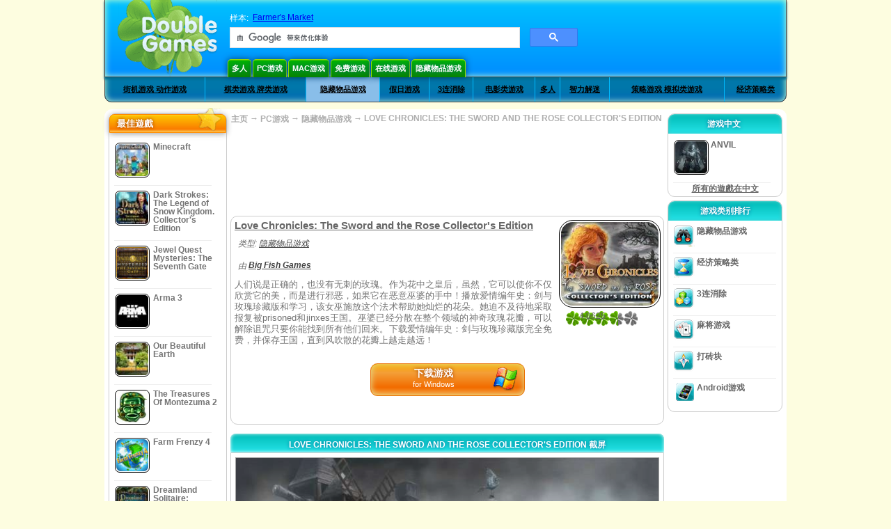

--- FILE ---
content_type: text/html
request_url: https://www.doublegames.cn/love-chronicles-sword-and-rose-collectors.html
body_size: 12412
content:
    











						
	<!DOCTYPE html PUBLIC "-//W3C//DTD XHTML 1.0 Transitional//EN" "http://www.w3.org/TR/xhtml1/DTD/xhtml1-transitional.dtd">
<html xmlns="http://www.w3.org/1999/xhtml">
	<head>
<script>var _google_an_acct = 'G-DEDST9JBWW';</script>
<!-- Google tag (gtag.js) -->
<script async src="https://www.googletagmanager.com/gtag/js?id=G-DEDST9JBWW"></script>

<script>
window.dataLayer = window.dataLayer || [];
function gtag(){dataLayer.push(arguments);}
gtag('js', new Date());
gtag('config', _google_an_acct);
</script>

		<meta name="viewport" content="width=device-width, initial-scale=1.0" />
													<title>Love Chronicles: The Sword and the Rose Collector's Edition Game Download for PC</title>
				<link href="/css/new-design.css" rel="stylesheet" type="text/css" />
		<link rel="shortcut icon" type="image/x-icon" href="/favicon.ico" />
		<meta http-equiv="Content-language" content="en" />
		<meta http-equiv="PICS-Label" content='(PICS-1.1 "http://www.weburbia.com/safe/ratings.htm" LR (s 0))' />
		<link rel="icon" type="image/x-icon" href="/favicon.ico" />
		<meta http-equiv="Content-Type" content="text/html; charset=utf-8" />
		<meta http-equiv="Cache-Control" content="public, max-age=3600" />
		<meta name="description" content="Greet Love Chronicles: The Sword and the Rose Collector's Edition, a 隐藏物品游戏 game originated by Big Fish Games. 人们说是正确的，也没有无刺的玫瑰。作为花中之皇后，虽然，它可以使你不仅欣赏它的美，而是..."/>
		<meta name="keywords" content="Love Chronicles: The Sword and the Rose Collector's Edition, Computer Games, Download Free Games, PC游戏, 隐藏物品游戏,Love Chronicles: The Sword and the Rose Collector's Edition Game, Free Games, Download Love Chronicles: The Sword and the Rose Collector's Edition, Love Chronicles: The Sword and the Rose Collector's Edition 提供 PC, Free Game, video, multimedia" />
		<meta name="robots" content="noodp,noydir" />
		<meta name="y_key" content="78e0f3737c3c9c40" />
		<meta http-equiv="X-UA-Compatible" content="IE=10" />
		<meta name="msvalidate.01" content="BAF447E419696A004A15507CF76BE13D" />
		<meta name="application-name" content="DoubleGames.com" />
		<meta name="msapplication-navbutton-color" content="#3480C0" />
		<meta name="msapplication-tooltip" content="Play at DoubleGames" />
		<meta name="msapplication-task" content="name=新游戏; action-uri=//www.doublegames.cn/new-games.html?utm_source=ie9&amp;utm_medium=web&amp;utm_campaign=pinned-ie9; icon-uri=//www.doublegames.cn/images/ieicons/new_games.ico" />
		<meta name="msapplication-task" content="name=在线游戏; action-uri=/games/online.html?utm_source=ie9&amp;utm_medium=web&amp;utm_campaign=pinned-ie9; icon-uri=//www.doublegames.cn/images/ieicons/online_games.ico" />
		<meta name="msapplication-task" content="name=PC游戏; action-uri=//www.doublegames.cn/games/share.html?utm_source=ie9&amp;utm_medium=web&amp;utm_campaign=pinned-ie9; icon-uri=//www.doublegames.cn/images/ieicons/pc-games.ico" />
		<meta name="msapplication-task" content="name=折扣遊戲; action-uri=//www.doublegames.cn/game-deals-and-sales.html?utm_source=ie9&amp;utm_medium=web&amp;utm_campaign=pinned-ie9; icon-uri=//www.doublegames.cn/images/ieicons/sales.ico" />
					<meta property="og:image" content="/images/games140/love-chronicles-sword-and-rose-collectors_140x140.jpg" /><!-- 7812 -->
			<link rel="image_src" href="/images/games140/love-chronicles-sword-and-rose-collectors_140x140.jpg" />
							<meta property="og:url" content="https://www.doublegames.cn/love-chronicles-sword-and-rose-collectors.html"/>
						<style type="text/css">#user_area,#user_links{margin-left:px !important;width:px !important;}</style>			</head>
	<body>
		<div id="background-bottom">
			<div class="main">
				<div class="header">
					<a href="/" title="最佳免费下载和免费PC版在线游戏" class="header_logo" style="display: block"></a>
					<div id="header_search">
						<div id="search_text">
							样本:&nbsp;
							<a href="/farmers-market.html">Farmer's Market</a>
						</div>
						
							<script>
  								(function()
  								{
									var cx = '004770617637697292809:6wmj37skarq';
									var gcse = document.createElement('script');
									gcse.type = 'text/javascript';
									gcse.async = true;
									gcse.src = (document.location.protocol == 'https:' ? 'https:' : 'http:') +
										'//cse.google.com/cse.js?cx=' + cx;
									var s = document.getElementsByTagName('script')[0];
									s.parentNode.insertBefore(gcse, s);
  								})();
  							</script>
  						
						<gcse:searchbox-only></gcse:searchbox-only>
						<div id="queries"></div>
						<div class="breaker"></div>
					</div>
					<div class="header_menu_buttons">
						<select id="header_menu_buttons_select" style="display: none;" class="menu_select">
							<option value="">- 选择操作平台 -</option>
							<option value="/games/share.html">
								PC游戏
							</option>
							<option value="/games/mac.html">
								Mac游戏
							</option>
							<option value="/games/free.html">
								免费游戏
							</option>
							<option value="/games/online.html">
								在线游戏
							</option>
							<option value="/premium-games.html">
								Premium Games
							</option>
							<option value="/games/walkthrough.html">
								演练
							</option>
														<option value="/games/android.html">
								Android游戏
							</option>
						</select>
						<a href="/games/share/multiplayer.html" title="多人" class="header_menu_button">多人</a><a href="/games/share.html" title="PC游戏" class="header_menu_button">PC游戏</a><a href="/games/mac.html" title="Mac游戏" class="header_menu_button">Mac游戏</a><a href="/games/free.html" title="免费游戏" class="header_menu_button">免费游戏</a><a href="/games/online.html" title="在线游戏" class="header_menu_button">在线游戏</a><a href="/games/share/hidden_object.html" title="隐藏物品游戏" class="header_menu_button">隐藏物品游戏</a>
					</div>
					<div class="header_top"></div>
					<div class="header_top_podlojka"></div>
					<div class="header_menu_bottom_buttons">
																			<div id="header_subnav"><select id="header_menu_bottom_buttons_select" class="menu_select" style="display: none;"><option value="">- 选择类别 -</option>		<option value="/games/share/arcade_action.html">街机游戏 动作游戏</option>		<option value="/games/share/board_cards.html">棋类游戏 牌类游戏</option>		<option value="/games/share/hidden_object.html">隐藏物品游戏</option>		<option value="/games/share/holiday_games.html">假日游戏</option>		<option value="/games/share/puzzle/match_3.html">3连消除</option>		<option value="/games/share/movie_games.html">电影类游戏</option>		<option value="/games/share/multiplayer.html">多人</option>		<option value="/games/share/puzzle.html">智力解迷</option>		<option value="/games/share/strategy_simulation.html">策略游戏 模拟类游戏</option>		<option value="/games/share/time_management_games.html">经济策略类</option><select><ul>
  <li class="category_buttons">
		<a href="/games/share/arcade_action.html">
		街机游戏 动作游戏
	</a>
   <div class="subcategory_buttons">
	<table>
	  <tr>
		<td colspan="5" class="subcategory_buttons_text">
		  免费下载 街机游戏 动作游戏 的个人电脑游戏
		</td>
	  </tr>
	  <tr>
		<td><div>
		  		  		  <a href="/games/share/arcade_action/adventure.html"
			 title="免费下载 街机游戏 动作游戏 / 冒险类 的个人电脑游戏">
			  冒险类
		  </a>
		</div></td>
		<td><div>
		  		  		  <a href="/games/share/arcade_action/arkanoid.html"
			 title="免费下载 街机游戏 动作游戏 / 打砖块 的个人电脑游戏">
			  打砖块
		  </a>
		</div></td>
	  </tr>
	  <tr>
		<td><div>
		  		  		  <a href="/games/share/arcade_action/casino.html"
			 title="免费下载 街机游戏 动作游戏 / 赌场游戏 的个人电脑游戏">
			  赌场游戏
		  </a>
		</div></td>
		<td><div>
		  		  		  <a href="/games/share/arcade_action/classic_arcade.html"
			 title="免费下载 街机游戏 动作游戏 / 经典街机游戏 的个人电脑游戏">
			  经典街机游戏
		  </a>
		</div></td>
	  </tr>
	  <tr>
		<td><div>
		  		  		  <a href="/games/share/arcade_action/platformer.html"
			 title="免费下载 街机游戏 动作游戏 / 平台类游戏 的个人电脑游戏">
			  平台类游戏
		  </a>
		</div></td>
		<td><div>
		  		  		  <a href="/games/share/arcade_action/racing.html"
			 title="免费下载 街机游戏 动作游戏 / 赛车游戏 的个人电脑游戏">
			  赛车游戏
		  </a>
		</div></td>
	  </tr>
	  <tr>
		<td><div>
		  		  		  <a href="/games/share/arcade_action/shooter.html"
			 title="免费下载 街机游戏 动作游戏 / 射击游戏 的个人电脑游戏">
			  射击游戏
		  </a>
		</div></td>
		<td><div>
		  		  		  <a href="/games/share/arcade_action/tetris.html"
			 title="免费下载 街机游戏 动作游戏 / 俄罗斯方块 的个人电脑游戏">
			  俄罗斯方块
		  </a>
		</div></td>
	  </tr>
	</table>
   </div>
  </li>
  <li class="category_buttons">
		<a href="/games/share/board_cards.html">
		棋类游戏 牌类游戏
	</a>
   <div class="subcategory_buttons">
	<table>
	  <tr>
		<td colspan="5" class="subcategory_buttons_text">
		  免费下载 棋类游戏 牌类游戏 的个人电脑游戏
		</td>
	  </tr>
	  <tr>
		<td><div>
		  		  		  <a href="/games/share/board_cards/baccarat.html"
			 title="免费下载 棋类游戏 牌类游戏 / 百家乐 的个人电脑游戏">
			  百家乐
		  </a>
		</div></td>
		<td><div>
		  		  		  <a href="/games/share/board_cards/blackjack.html"
			 title="免费下载 棋类游戏 牌类游戏 / 二十一点 的个人电脑游戏">
			  二十一点
		  </a>
		</div></td>
	  </tr>
	  <tr>
		<td><div>
		  		  		  <a href="/games/share/board_cards/casino.html"
			 title="免费下载 棋类游戏 牌类游戏 / 赌场游戏 的个人电脑游戏">
			  赌场游戏
		  </a>
		</div></td>
		<td><div>
		  		  		  <a href="/games/share/board_cards/mahjong.html"
			 title="免费下载 棋类游戏 牌类游戏 / 麻将游戏 的个人电脑游戏">
			  麻将游戏
		  </a>
		</div></td>
	  </tr>
	  <tr>
		<td><div>
		  		  		  <a href="/games/share/board_cards/poker.html"
			 title="免费下载 棋类游戏 牌类游戏 / 扑克牌 的个人电脑游戏">
			  扑克牌
		  </a>
		</div></td>
		<td><div>
		  		  		  <a href="/games/share/board_cards/solitaires.html"
			 title="免费下载 棋类游戏 牌类游戏 / 纸牌 的个人电脑游戏">
			  纸牌
		  </a>
		</div></td>
	  </tr>
	</table>
   </div>
  </li>
  <li class="category_buttons hidden_obj">
		<a href="/games/share/hidden_object.html">
		隐藏物品游戏
	</a>
   <div class="subcategory_buttons">
	<table>
	  <tr>
		<td colspan="5" class="subcategory_buttons_text">
		  免费下载 隐藏物品游戏 的个人电脑游戏
		</td>
	  </tr>
	  <tr>
		<td><div>
		  		  		  <a href="/games/share/hidden_object/agatha_christie.html"
			 title="免费下载 隐藏物品游戏 / Agatha Christie 系列 的个人电脑游戏">
			  Agatha Christie 系列
		  </a>
		</div></td>
		<td><div>
		  		  		  <a href="/games/share/hidden_object/farm_games.html"
			 title="免费下载 隐藏物品游戏 / 农场游戏 的个人电脑游戏">
			  农场游戏
		  </a>
		</div></td>
	  </tr>
	  <tr>
		<td><div>
		  		  		  <a href="/games/share/hidden_object/mystery_case_files.html"
			 title="免费下载 隐藏物品游戏 / Mystery Case Files 系列 的个人电脑游戏">
			  Mystery Case Files 系列
		  </a>
		</div></td>
		<td><div>
		  		  		  <a href="/games/share/hidden_object/nancy_drew.html"
			 title="免费下载 隐藏物品游戏 / Nancy Drew 系列 的个人电脑游戏">
			  Nancy Drew 系列
		  </a>
		</div></td>
	  </tr>
	  <tr>
		<td><div>
		  		  		  <a href="/games/share/hidden_object/sherlock_holmes.html"
			 title="免费下载 隐藏物品游戏 / 福尔摩斯系列 的个人电脑游戏">
			  福尔摩斯系列
		  </a>
		</div></td>
	  </tr>
	</table>
   </div>
  </li>
  <li class="category_buttons">
		<a href="/games/share/holiday_games.html">
		假日游戏
	</a>
   <div class="subcategory_buttons">
	<table>
	  <tr>
		<td colspan="5" class="subcategory_buttons_text">
		  免费下载 假日游戏 的个人电脑游戏
		</td>
	  </tr>
		<td><div>
		  		  		  <a href="/games/share/holiday_games/christmas_games.html"
			 title="免费下载 假日游戏 / 圣诞节游戏 的个人电脑游戏">
			  圣诞节游戏
		  </a>
		</div></td>
	  </tr>
		<td><div>
		  		  		  <a href="/games/share/holiday_games/easter_games.html"
			 title="免费下载 假日游戏 /  的个人电脑游戏">
			  
		  </a>
		</div></td>
	  </tr>
		<td><div>
		  		  		  <a href="/games/share/holiday_games/halloween_games.html"
			 title="免费下载 假日游戏 / 鬼节游戏 的个人电脑游戏">
			  鬼节游戏
		  </a>
		</div></td>
	  </tr>
		<td><div>
		  		  		  <a href="/games/share/holiday_games/thanksgiving_games.html"
			 title="免费下载 假日游戏 / 感恩节游戏 的个人电脑游戏">
			  感恩节游戏
		  </a>
		</div></td>
	  </tr>
		<td><div>
		  		  		  <a href="/games/share/holiday_games/valentines_day_games.html"
			 title="免费下载 假日游戏 /  的个人电脑游戏">
			  
		  </a>
		</div></td>
	  </tr>
	</table>
   </div>
  </li>
  <li class="category_buttons">
		<a href="/games/share/puzzle/match_3.html"
	   title="免费下载 3连消除 的个人电脑游戏">
		3连消除
	</a>
  </li>
  <li class="category_buttons">
		<a href="/games/share/movie_games.html">
		电影类游戏
	</a>
   <div class="subcategory_buttons">
	<table>
	  <tr>
		<td colspan="5" class="subcategory_buttons_text">
		  免费下载 电影类游戏 的个人电脑游戏
		</td>
	  </tr>
	  <tr>
		<td><div>
		  		  		  <a href="/games/share/movie_games/chronicles_of_narnia_games.html"
			 title="免费下载 电影类游戏 / 纳尼亚传奇系列 的个人电脑游戏">
			  纳尼亚传奇系列
		  </a>
		</div></td>
		<td><div>
		  		  		  <a href="/games/share/movie_games/harry_potter_games.html"
			 title="免费下载 电影类游戏 / 哈利波特系列  的个人电脑游戏">
			  哈利波特系列 
		  </a>
		</div></td>
	  </tr>
	  <tr>
		<td><div>
		  		  		  <a href="/games/share/movie_games/madagascar_games.html"
			 title="免费下载 电影类游戏 / 马达加斯加系列 的个人电脑游戏">
			  马达加斯加系列
		  </a>
		</div></td>
		<td><div>
		  		  		  <a href="/games/share/movie_games/shrek_games.html"
			 title="免费下载 电影类游戏 / 史瑞克系列 的个人电脑游戏">
			  史瑞克系列
		  </a>
		</div></td>
	  </tr>
	  <tr>
		<td><div>
		  		  		  <a href="/games/share/movie_games/spongebob_games.html"
			 title="免费下载 电影类游戏 / 海绵宝宝系列 的个人电脑游戏">
			  海绵宝宝系列
		  </a>
		</div></td>
	  </tr>
	</table>
   </div>
  </li>
  <li class="category_buttons">
		<a href="/games/share/multiplayer.html"
	   title="免费下载 多人 的个人电脑游戏">
		多人
	</a>
  </li>
  <li class="category_buttons">
		<a href="/games/share/puzzle.html">
		智力解迷
	</a>
   <div class="subcategory_buttons">
	<table>
	  <tr>
		<td colspan="5" class="subcategory_buttons_text">
		  免费下载 智力解迷 的个人电脑游戏
		</td>
	  </tr>
	  <tr>
		<td><div>
		  		  		  <a href="/games/share/puzzle/brain_teaser.html"
			 title="免费下载 智力解迷 / 解迷游戏 的个人电脑游戏">
			  解迷游戏
		  </a>
		</div></td>
		<td><div>
		  		  		  <a href="/games/share/puzzle/bubble_puzzle.html"
			 title="免费下载 智力解迷 / 泡泡游戏 的个人电脑游戏">
			  泡泡游戏
		  </a>
		</div></td>
		<td><div>
		  		  		  <a href="/games/share/puzzle/collapse.html"
			 title="免费下载 智力解迷 / 消除类游戏 的个人电脑游戏">
			  消除类游戏
		  </a>
		</div></td>
	  </tr>
	  <tr>
		<td><div>
		  		  		  <a href="/games/share/puzzle/jigsaw.html"
			 title="免费下载 智力解迷 / 智力拼图 的个人电脑游戏">
			  智力拼图
		  </a>
		</div></td>
		<td><div>
		  		  		  <a href="/games/share/puzzle/lines.html"
			 title="免费下载 智力解迷 / 接轨道游戏 的个人电脑游戏">
			  接轨道游戏
		  </a>
		</div></td>
		<td><div>
		  		  		  <a href="/games/share/puzzle/mahjong.html"
			 title="免费下载 智力解迷 / 麻将游戏 的个人电脑游戏">
			  麻将游戏
		  </a>
		</div></td>
	  </tr>
	  <tr>
		<td><div>
		  		  		  <a href="/games/share/puzzle/match_3.html"
			 title="免费下载 智力解迷 / 3连消除 的个人电脑游戏">
			  3连消除
		  </a>
		</div></td>
		<td><div>
		  		  		  <a href="/games/share/puzzle/mosaic_puzzle.html"
			 title="免费下载 智力解迷 / 方块拼图 的个人电脑游戏">
			  方块拼图
		  </a>
		</div></td>
		<td><div>
		  		  		  <a href="/games/share/puzzle/nancy_drew.html"
			 title="免费下载 智力解迷 / Nancy Drew 系列 的个人电脑游戏">
			  Nancy Drew 系列
		  </a>
		</div></td>
	  </tr>
	  <tr>
		<td><div>
		  		  		  <a href="/games/share/puzzle/sokoban.html"
			 title="免费下载 智力解迷 / 智力搬运 的个人电脑游戏">
			  智力搬运
		  </a>
		</div></td>
		<td><div>
		  		  		  <a href="/games/share/puzzle/spot_games.html"
			 title="免费下载 智力解迷 / 现场搜索 的个人电脑游戏">
			  现场搜索
		  </a>
		</div></td>
		<td><div>
		  		  		  <a href="/games/share/puzzle/sudoku.html"
			 title="免费下载 智力解迷 / 数字游戏 的个人电脑游戏">
			  数字游戏
		  </a>
		</div></td>
	  </tr>
	  <tr>
		<td><div>
		  		  		  <a href="/games/share/puzzle/tv_show.html"
			 title="免费下载 智力解迷 / 智力竞答 的个人电脑游戏">
			  智力竞答
		  </a>
		</div></td>
		<td><div>
		  		  		  <a href="/games/share/puzzle/word.html"
			 title="免费下载 智力解迷 / 单词游戏 的个人电脑游戏">
			  单词游戏
		  </a>
		</div></td>
		<td><div>
		  		  		  <a href="/games/share/puzzle/zuma_style.html"
			 title="免费下载 智力解迷 / 祖玛风格游戏 的个人电脑游戏">
			  祖玛风格游戏
		  </a>
		</div></td>
	  </tr>
	</table>
   </div>
  </li>
  <li class="category_buttons">
		<a href="/games/share/strategy_simulation.html">
		策略游戏 模拟类游戏
	</a>
   <div class="subcategory_buttons">
	<table>
	  <tr>
		<td colspan="5" class="subcategory_buttons_text">
		  免费下载 策略游戏 模拟类游戏 的个人电脑游戏
		</td>
	  </tr>
	  <tr>
		<td><div>
		  		  		  <a href="/games/share/strategy_simulation/military_strategy.html"
			 title="免费下载 策略游戏 模拟类游戏 / 战争策略类 的个人电脑游戏">
			  战争策略类
		  </a>
		</div></td>
		<td><div>
		  		  		  <a href="/games/share/strategy_simulation/other_strategies.html"
			 title="免费下载 策略游戏 模拟类游戏 / 其它策略游戏 的个人电脑游戏">
			  其它策略游戏
		  </a>
		</div></td>
	  </tr>
	  <tr>
		<td><div>
		  		  		  <a href="/games/share/strategy_simulation/rpg.html"
			 title="免费下载 策略游戏 模拟类游戏 / RPG 的个人电脑游戏">
			  RPG
		  </a>
		</div></td>
		<td><div>
		  		  		  <a href="/games/share/strategy_simulation/shooter.html"
			 title="免费下载 策略游戏 模拟类游戏 / 射击游戏 的个人电脑游戏">
			  射击游戏
		  </a>
		</div></td>
	  </tr>
	  <tr>
		<td><div>
		  		  		  <a href="/games/share/strategy_simulation/sport.html"
			 title="免费下载 策略游戏 模拟类游戏 / 体育游戏 的个人电脑游戏">
			  体育游戏
		  </a>
		</div></td>
	  </tr>
	</table>
   </div>
  </li>
  <li class="category_buttons">
		<a href="/games/share/time_management_games.html">
		经济策略类
	</a>
   <div class="subcategory_buttons">
	<table>
	  <tr>
		<td colspan="5" class="subcategory_buttons_text">
		  免费下载 经济策略类 的个人电脑游戏
		</td>
	  </tr>
	  <tr>
		<td><div>
		  		  		  <a href="/games/share/time_management_games/building_games.html"
			 title="免费下载 经济策略类 / 建设类游戏 的个人电脑游戏">
			  建设类游戏
		  </a>
		</div></td>
		<td><div>
		  		  		  <a href="/games/share/time_management_games/cooking_games.html"
			 title="免费下载 经济策略类 / 烹饪类游戏 的个人电脑游戏">
			  烹饪类游戏
		  </a>
		</div></td>
	  </tr>
	  <tr>
		<td><div>
		  		  		  <a href="/games/share/time_management_games/diner_dash_games.html"
			 title="免费下载 经济策略类 / Diner Dash -- 餐厅经营类 的个人电脑游戏">
			  Diner Dash -- 餐厅经营类
		  </a>
		</div></td>
		<td><div>
		  		  		  <a href="/games/share/time_management_games/farm_games.html"
			 title="免费下载 经济策略类 / 农场游戏 的个人电脑游戏">
			  农场游戏
		  </a>
		</div></td>
	  </tr>
	  <tr>
		<td><div>
		  		  		  <a href="/games/share/time_management_games/fashion_games.html"
			 title="免费下载 经济策略类 / 时尚系列 的个人电脑游戏">
			  时尚系列
		  </a>
		</div></td>
		<td><div>
		  		  		  <a href="/games/share/time_management_games/tycoon_games.html"
			 title="免费下载 经济策略类 / 大富翁系列 的个人电脑游戏">
			  大富翁系列
		  </a>
		</div></td>
	  </tr>
	</table>
   </div>
  </li>
</ul></div>											</div>
					
				</div>
				<div id="header_banner"></div>

				<div class="content">
					<div id="dis-cols">
						<div id="dis-cols-tr">
															<div id="dis-col1">
									<div id="bar_left">
										<div class="content_left" id="new-left-container">
											<div class="content_left_block" style="border-radius: 10px;">
												<div class="left-top-games">
													最佳遊戲
													<div style="position:absolute; z-index:1; margin:-30px 0 0 115px; height:36px; width:36px; background:url(/images/new-design/img.png) -149px -29px no-repeat;opacity:0.5"></div>
												</div>
												<div class="content_left_into">
													<div id="list_top"><a class="link_top" href="/minecraft.html" title="Minecraft Windows / MacOS / Linux 版下载"><div class="content_left_button1"><img class="content_left_button_tops" alt="Minecraft game" data-src="/images/localized/zh/minecraft/50x50.gif" width="50px" height="50px" /><div class="content_left_button_tops_title">Minecraft</div></div><hr class="top_online" /></a><a class="link_top" href="/dark-strokes-the-legend-of-snow-kingdom-ce.html" title="Dark Strokes: The Legend of Snow Kingdom. Collector's Edition Windows 版下载"><div class="content_left_button1"><img class="content_left_button_tops" alt="Dark Strokes: The Legend of Snow Kingdom. Collector's Edition game" data-src="/images/localized/zh/dark-strokes-the-legend-of-snow-kingdom-ce/50x50.gif" width="50px" height="50px" /><div class="content_left_button_tops_title">Dark Strokes: The Legend of Snow Kingdom. Collector's Edition</div></div><hr class="top_online" /></a><a class="link_top" href="/jewel-quest-mysteries-seventh-gate.html" title="Jewel Quest Mysteries: The Seventh Gate Windows 版下载"><div class="content_left_button1"><img class="content_left_button_tops" alt="Jewel Quest Mysteries: The Seventh Gate game" data-src="/images/localized/zh/jewel-quest-mysteries-seventh-gate/50x50.gif" width="50px" height="50px" /><div class="content_left_button_tops_title">Jewel Quest Mysteries: The Seventh Gate</div></div><hr class="top_online" /></a><a class="link_top" href="/arma-3.html" title="Arma 3 Windows 版下载"><div class="content_left_button1"><img class="content_left_button_tops" alt="Arma 3 game" data-src="/images/localized/zh/arma-3/50x50.gif" width="50px" height="50px" /><div class="content_left_button_tops_title">Arma 3</div></div><hr class="top_online" /></a><a class="link_top" href="/our-beautiful-earth.html" title="Our Beautiful Earth Windows 版下载"><div class="content_left_button1"><img class="content_left_button_tops" alt="Our Beautiful Earth game" data-src="/images/localized/zh/our-beautiful-earth/50x50.gif" width="50px" height="50px" /><div class="content_left_button_tops_title">Our Beautiful Earth</div></div><hr class="top_online" /></a><a class="link_top" href="/the-treasures-of-montezuma-2.html" title="The Treasures Of Montezuma 2 Windows 版下载"><div class="content_left_button1"><img class="content_left_button_tops" alt="The Treasures Of Montezuma 2 game" data-src="/images/localized/zh/the-treasures-of-montezuma-2/50x50.gif" width="50px" height="50px" /><div class="content_left_button_tops_title">The Treasures Of Montezuma 2</div></div><hr class="top_online" /></a><a class="link_top" href="/farm-frenzy-4.html" title="Farm Frenzy 4 Windows 版下载"><div class="content_left_button1"><img class="content_left_button_tops" alt="Farm Frenzy 4 game" data-src="/images/localized/zh/farm-frenzy-4/50x50.gif" width="50px" height="50px" /><div class="content_left_button_tops_title">Farm Frenzy 4</div></div><hr class="top_online" /></a><a class="link_top" href="/dreamland-solitaire-dragons-fury.html" title="Dreamland Solitaire: Dragon's Fury Windows 版下载"><div class="content_left_button1"><img class="content_left_button_tops" alt="Dreamland Solitaire: Dragon's Fury game" data-src="/images/localized/zh/dreamland-solitaire-dragons-fury/50x50.gif" width="50px" height="50px" /><div class="content_left_button_tops_title">Dreamland Solitaire: Dragon's Fury</div></div><hr class="top_online" /></a><a class="link_top" href="/rescue-team-danger-outer-space.html" title="Rescue Team: Danger from Outer Space! Windows 版下载"><div class="content_left_button1"><img class="content_left_button_tops" alt="Rescue Team: Danger from Outer Space! game" data-src="/images/localized/zh/rescue-team-danger-outer-space/50x50.gif" width="50px" height="50px" /><div class="content_left_button_tops_title">Rescue Team: Danger from Outer Space!</div></div><hr class="top_online" /></a><a class="link_top" href="/summer-adventure-american-voyage.html" title="Summer Adventure: American Voyage Windows 版下载"><div class="content_left_button1"><img class="content_left_button_tops" alt="Summer Adventure: American Voyage game" data-src="/images/localized/zh/summer-adventure-american-voyage/50x50.gif" width="50px" height="50px" /><div class="content_left_button_tops_title">Summer Adventure: American Voyage</div></div><hr class="top_online" /></a></div>
													<a class="content_left_into_a" title="The best download games" href="/top-100-pc-games.html">TOP100游戏</a>
												</div>
											</div>
										</div>
									</div>
								</div>
														<div id="dis-col2">
								<div id="content" style="width: 632px;float: left;" itemscope  itemtype="http://schema.org/SoftwareApplication">
<style type="text/css">

	#thumbs_slider{
		overflow:hidden;
		width: 594px;
		float: left;
	}
	
	#video_thumbs_wrapper
	{
		width: 620px;
		margin: 0 auto;
		height: 79px;
		overflow: hidden;
	}
	#video_thumbs{
		height: 79px
	}
	
	.move-thumbs{
		display: block;
		float: left;
		width: 13px;
		height: 79px;
		cursor: pointer;
		background-position: center center;
		background-repeat: no-repeat;
		opacity: 0.5;
	}
	.move-thumbs.left{
		background-image: url('/images/arrow-left.png')
	}
	.move-thumbs.right{
		background-image: url('/images/arrow-right.png')
	}
	.move-thumbs.active{
		opacity: 1;
	}
	
	.video-thumb{
		border: 2px solid #fff;
		width:85px;
		height:65px;
		display: block;
		float: left;
		margin: 5px;
		cursor: pointer;
	}
	
	.video-thumb.active{
		border-color: grey;
	}

	@media (max-width: 628px){
		#thumbs_slider	   { width: 495px; }
		#video_thumbs_wrapper{ width: 521px; }
	}

	@media (max-width: 529px){
		#thumbs_slider	   { width: 396px; }
		#video_thumbs_wrapper{ width: 422px; }
	}

	@media (max-width: 430px){
		#thumbs_slider	   { width: 297px; }
		#video_thumbs_wrapper{ width: 323px; }
	}

	@media (max-width: 331px){
		#thumbs_slider	   { width: 198px; }
		#video_thumbs_wrapper{ width: 224px; }
	}
	
	@media (max-width: 899px){
		div.header{
			height: 195px;
		}
		#header_banner{
			padding-top: 195px;
		}
	}
	@media (max-width: 639px){
		div.header{
			height: 225px;
		}
		#header_banner{
			padding-top: 225px;
		}
	}
	@media (max-width: 479px){
		div.header{
			height: 140px;
		}
		#header_banner{
			padding-top: 140px;
		}
	}
	.rate-link{
		text-decoration: none;
	}
</style>

<div class="path" style="padding-left: 6px;"  xmlns:v="http://rdf.data-vocabulary.org/#">
	<a href="/" title="最佳免费下载和免费PC版在线游戏">主页</a>
						<nobr typeof="v:Breadcrumb">&#x2192; <a href="/games/share.html" title="" rel="v:url" property="v:title">PC游戏</a></nobr>
			 <nobr typeof="v:Breadcrumb">&#x2192; <a href="/games/share/hidden_object.html" title="所有 隐藏物品游戏 系列游戏" rel="v:url" property="v:title">隐藏物品游戏</a></nobr>						<nobr typeof="v:Breadcrumb">&#x2192; <a style="white-space: normal;" href="/love-chronicles-sword-and-rose-collectors.html" title="免费下载 Love Chronicles: The Sword and the Rose Collector's Edition 游戏" rel="v:url" property="v:title"><b>LOVE CHRONICLES: THE SWORD AND THE ROSE COLLECTOR'S EDITION</b></a></nobr>
			</div>
<div class="ads-468">
<!-- banner -->
  
  <script type="text/javascript"><!--
  google_ad_client    = "ca-pub-7130253114652631";
  
  if (document.body.clientWidth>550)
  {
  	google_ad_slot    = "8651070909";
  	google_ad_width     = 468;
  	google_ad_height    = 60;
  }
  else
  {
	  /*google_ad_slot    = "9927497705";
  	  google_ad_width     = 300;
  	  google_ad_height    = 250;*/
  	  google_ad_slot    = "1661328905";
  	google_ad_width   = 320;
  	google_ad_height  = 50;
  }
  
//  google_ad_format    = "468x60_as";
  google_color_border = "ffffff";
  google_color_bg     = "ffffff";
  	google_color_link   = "747474";
    google_color_url    = "747474";
  google_color_text   = "747474";
//  google_ad_type      = "text";
//  google_ad_channel   = "2152866065";
  
if (document.body.clientWidth>550)
{
	
  google_alternate_ad_url = "https://www.doublegames.cn/banner/468/60";

}
else
{
	
	google_alternate_ad_url = "https://www.doublegames.cn/banner/300/250";
	
}

  //-->
  </script>
  <script type="text/javascript" src="https://pagead2.googlesyndication.com/pagead/show_ads.js"></script>
  <noscript></noscript>
  
</div>
<div style="clear: both"></div>
<div class="content_poster_block">
	<div>
		<div style="float:right;  width:145px; padding-left: 10px;" id="imgrate">
			<img id="main_logo_game" f_name="love-chronicles-sword-and-rose-collectors" alt="Love Chronicles: The Sword and the Rose Collector's Edition 游戏" title="Love Chronicles: The Sword and the Rose Collector's Edition 游戏" itemprop="image" src="https://www.doublegames.cn/images/games140/love-chronicles-sword-and-rose-collectors_140x140.jpg" width="140" />
			<div style="margin:5px 0 0 10px;" id="imagrateblock">
									<div id="ajax-rate-container" style="text-align: center;"  itemprop="aggregateRating" itemscope itemtype="https://schema.org/AggregateRating">
						<div class="game_rate">
							<div id="game-rate" style="width: 75px;" itemprop="ratingValue">4.0625</div>
							<div id="game-rate" style="width: 75px;" itemprop="ratingCount">32</div>
						</div>
					</div>
							</div>
			<div style="clear:both;"></div>
		</div>
		<div style="width:auto !important;" id="game_desc">
			<h1 style="font-size: 11pt; font-weight: bold; text-decoration: underline; text-align: left" itemprop="name">Love Chronicles: The Sword and the Rose Collector's Edition</h1>
			<div class="content_poster_category" style="padding: 5px; text-align: left;">
				类型:&nbsp;<a itemprop="applicationSubCategory" href="/games/share/hidden_object.html" style="padding-right:10px;" title="所有 隐藏物品游戏 系列游戏">隐藏物品游戏</a>
			</div>
			<div class="content_poster_category" style="padding: 5px;" itemprop="author" itemscope itemtype="https://schema.org/Organization">
																						由 						<a itemprop="url"  href="/company/bigfishgames.html" title="Big Fish Games 游戏系列免费下载"><b itemprop="name">Big Fish Games</b></a>
					
							</div>
			<p style="line-height: 12pt;color: #747474; font-size: 13px;" itemprop="description">人们说是正确的，也没有无刺的玫瑰。作为花中之皇后，虽然，它可以使你不仅欣赏它的美，而是进行邪恶，如果它在恶意巫婆的手中！播放爱情编年史：剑与玫瑰珍藏版和学习，该女巫施放这个法术帮助她灿烂的花朵。她迫不及待地采取报复被prisoned和jinxes王国。巫婆已经分散在整个领域的神奇玫瑰花瓣，可以解除诅咒只要你能找到所有他们回来。下载爱情编年史：剑与玫瑰珍藏版完全免费，并保存王国，直到风吹散的花瓣上越走越远！</p>
			<meta itemprop="datePublished" content="2011-06-03" />
			<meta itemprop="operatingSystem" content="Windows" />
			<meta itemprop="isFamilyFriendly" content="true" />
			<meta itemprop="applicationCategory" content="http://schema.org/VideoGame" />
			<meta itemprop="inLanguage" content="en_US" />
					</div>
	</div>
	<div style="clear:both"></div>
		<!--DOWNLOAD-->
			<div class="download_list" style="text-align: center; padding-top: 25px;">
							<noindex>
											<a itemprop="downloadUrl" style="display: inline-block;" platform="pc" lang="en" class="download_ga" id="love-chronicles-sword-and-rose-collectors" href="/download_game/pc/zh/love-chronicles-sword-and-rose-collectors"  rel="nofollow" target="_self" title="免费下载 Love Chronicles: The Sword and the Rose Collector's Edition - Windows 完整版">
							<div align="center">
								<div class="super_button_download_windows">
									<div style="display:inline-block;">
										<h2 style="color: #fff; text-decoration: none;">下载游戏</h2>
										<h3>for Windows</h3>
									</div>
									<div style="display:inline-block; float:right; width:34px; height:34px; margin-left:5px; background:url('/images/new-design/img.png')-37px -124px no-repeat;"></div>
								</div>
							</div>
						</a>
									</noindex><br />																					<div class="iphon_ipad_links">
												<div style="clear:both"></div>
			</div>
			<div class="aviable" style="font-size: 14px;">
							</div>
		</div>
		<!--DOWNLOAD-->
		<div style="clear: both"></div>
</div>
<div style="margin-left:5px;">
	<h2 onclick="$('#video_game').fadeOut('fast');"  style="width: 613px;" class="content_small_block_title5">LOVE CHRONICLES: THE SWORD AND THE ROSE COLLECTOR'S EDITION 截屏</h2>	<div class="content_small_block_into" style="width:621px; height:auto; padding: 0px;">
				<div class="screens_block" itemprop="screenshot" itemscope itemtype="https://schema.org/ImageObject">
												<a title="Free Download Love Chronicles: The Sword and the Rose Collector's Edition Screenshot 1" data-lightbox="lightbox" style="display: block; width: auto; height: auto" num=1 href="/images/screenshots/love-chronicles-sword-and-rose-collectors_1_big.jpg" onclick="return false;" link="/images/screenshots/love-chronicles-sword-and-rose-collectors_1_big.jpg" class="content_small_block_screen s_scren1" style="background-image: none; display:inline-block;">
						<img itemprop="thumbnailurl" style="max-width:100%; width: auto; height: auto" title="Free Download Love Chronicles: The Sword and the Rose Collector's Edition Screenshot 1" alt="Free Download Love Chronicles: The Sword and the Rose Collector's Edition Screenshot 1" height="480" src="/images/screenshots/love-chronicles-sword-and-rose-collectors_1_big.jpg" />
				    </a>
									<a title="Free Download Love Chronicles: The Sword and the Rose Collector's Edition Screenshot 2" data-lightbox="lightbox" style="display: block; width: auto; height: auto" num=2 href="/images/screenshots/love-chronicles-sword-and-rose-collectors_2_big.jpg" onclick="return false;" link="/images/screenshots/love-chronicles-sword-and-rose-collectors_2_big.jpg" class="content_small_block_screen s_scren1" style="background-image: none; display:inline-block;">
						<img itemprop="thumbnailurl" style="max-width:100%; width: auto; height: auto" title="Free Download Love Chronicles: The Sword and the Rose Collector's Edition Screenshot 2" alt="Free Download Love Chronicles: The Sword and the Rose Collector's Edition Screenshot 2" height="480" src="/images/screenshots/love-chronicles-sword-and-rose-collectors_2_big.jpg" />
				    </a>
									<a title="Free Download Love Chronicles: The Sword and the Rose Collector's Edition Screenshot 3" data-lightbox="lightbox" style="display: block; width: auto; height: auto" num=3 href="/images/screenshots/love-chronicles-sword-and-rose-collectors_3_big.jpg" onclick="return false;" link="/images/screenshots/love-chronicles-sword-and-rose-collectors_3_big.jpg" class="content_small_block_screen s_scren1" style="background-image: none; display:inline-block;">
						<img itemprop="thumbnailurl" style="max-width:100%; width: auto; height: auto" title="Free Download Love Chronicles: The Sword and the Rose Collector's Edition Screenshot 3" alt="Free Download Love Chronicles: The Sword and the Rose Collector's Edition Screenshot 3" height="480" src="/images/screenshots/love-chronicles-sword-and-rose-collectors_3_big.jpg" />
				    </a>
									</div>
		<hr style="display:none;border:none;height:1px;background:#eee; margin:2px 0 0px 5px; width:600px;" />
					<div style="text-align:center; margin-top:5px; line-height: 17px;">
				<noindex>
											<a style="font-weight:normal;font-size:17px;color: #0000ee; text-decoration: underline;" target="_self" class="link_to_tracker download_ga" lang='en' id="love-chronicles-sword-and-rose-collectors" title="免费下载 Love Chronicles: The Sword and the Rose Collector's Edition - Windows PC. 完整版" href="/download_game/pc/zh/love-chronicles-sword-and-rose-collectors"  rel="nofollow">免费下载 Love Chronicles: The Sword and the Rose Collector's Edition</a>
							 		</noindex>
			</div>
			</div>
</div>
<div class="game-ads-468" style="display:block; text-align: center; margin: 35px auto;" >
<!-- banner -->
  
  <script type="text/javascript"><!--
  google_ad_client    = "ca-pub-7130253114652631";
  
  if (document.body.clientWidth>550)
  {
  	google_ad_slot    = "8651070909";
  	google_ad_width     = 468;
  	google_ad_height    = 60;
  }
  else
  {
	  /*google_ad_slot    = "9927497705";
  	  google_ad_width     = 300;
  	  google_ad_height    = 250;*/
  	  google_ad_slot    = "1661328905";
  	google_ad_width   = 320;
  	google_ad_height  = 50;
  }
  
//  google_ad_format    = "468x60_as";
  google_color_border = "ffffff";
  google_color_bg     = "ffffff";
  	google_color_link   = "747474";
    google_color_url    = "747474";
  google_color_text   = "747474";
//  google_ad_type      = "text";
//  google_ad_channel   = "2152866065";
  
if (document.body.clientWidth>550)
{
	
  google_alternate_ad_url = "https://www.doublegames.cn/banner/468/60";

}
else
{
	
	google_alternate_ad_url = "https://www.doublegames.cn/banner/300/250";
	
}

  //-->
  </script>
  <script type="text/javascript" src="https://pagead2.googlesyndication.com/pagead/show_ads.js"></script>
  <noscript></noscript>
  
</div>
	<div style=" margin-left:5px;">
		<h2 style="width: 613px;" class="content_small_block_title5">LOVE CHRONICLES: THE SWORD AND THE ROSE COLLECTOR'S EDITION  相关游戏</h2>
		<div class="content_small_block_into" style="width:611px; height: auto;">
							<div class="content_small_block_button1 related-games" index="1"  align="center" style="width:86px;  display:inline-block;">
					<a href="/farmscapes.html" title="Farmscapes Windows 版 ">
						<img alt="Farmscapes game" width=80px height=80px src="/images/localized/zh/farmscapes/100x100.gif" />
						<div style="text-align:center;">Farmscapes</div>
					</a>
				</div>
							<div class="content_small_block_button1 related-games" index="2"  align="center" style="width:86px;  display:inline-block;">
					<a href="/hide-secret-3-pharaohs-quest.html" title="Hide & Secret 3: Pharaoh's Quest Windows 版 ">
						<img alt="Hide & Secret 3: Pharaoh's Quest game" width=80px height=80px src="/images/localized/zh/hide-secret-3-pharaohs-quest/100x100.gif" />
						<div style="text-align:center;">Hide & Secret 3: Pharaoh's Quest</div>
					</a>
				</div>
							<div class="content_small_block_button1 related-games" index="3"  align="center" style="width:86px;  display:inline-block;">
					<a href="/invasion-2-doomed.html" title="Invasion 2: Doomed Windows 版 ">
						<img alt="Invasion 2: Doomed game" width=80px height=80px src="/images/localized/zh/invasion-2-doomed/100x100.gif" />
						<div style="text-align:center;">Invasion 2: Doomed</div>
					</a>
				</div>
							<div class="content_small_block_button1 related-games" index="4"  align="center" style="width:86px;  display:inline-block;">
					<a href="/labyrinths-of-the-world-stonehenge-legend-ce.html" title="Labyrinths of the World: Stonehenge Legend Collector's Edition Windows 版 ">
						<img alt="Labyrinths of the World: Stonehenge Legend Collector's Edition game" width=80px height=80px src="/images/localized/zh/labyrinths-of-the-world-stonehenge-legend-ce/100x100.gif" />
						<div style="text-align:center;">Labyrinths of the World: Stonehenge Legend Collector's Edition</div>
					</a>
				</div>
							<div class="content_small_block_button1 related-games" index="5"  align="center" style="width:86px;  display:inline-block;">
					<a href="/masyanas-in-africa.html" title="The Jolly Gang's Misadventures in Africa Windows 版 ">
						<img alt="The Jolly Gang's Misadventures in Africa game" width=80px height=80px src="/images/localized/zh/masyanas-in-africa/100x100.gif" />
						<div style="text-align:center;">The Jolly Gang's Misadventures in Africa</div>
					</a>
				</div>
							<div class="content_small_block_button1 related-games" index="6"  align="center" style="width:86px;  display:inline-block;">
					<a href="/new-york-mysteries-the-outbreak.html" title="New York Mysteries: The Outbreak Windows 版 ">
						<img alt="New York Mysteries: The Outbreak game" width=80px height=80px src="/images/localized/zh/new-york-mysteries-the-outbreak/100x100.gif" />
						<div style="text-align:center;">New York Mysteries: The Outbreak</div>
					</a>
				</div>
							<div class="content_small_block_button1 related-games" index="7"  align="center" style="width:86px;  display:inline-block;">
					<a href="/secrets-of-the-dragon-wheel.html" title="Secrets of the Dragon Wheel Windows 版 ">
						<img alt="Secrets of the Dragon Wheel game" width=80px height=80px src="/images/localized/zh/secrets-of-the-dragon-wheel/100x100.gif" />
						<div style="text-align:center;">Secrets of the Dragon Wheel</div>
					</a>
				</div>
							<div class="content_small_block_button1 related-games" index="8"  align="center" style="width:86px;  display:inline-block;">
					<a href="/the-far-kingdoms-hidden-magic.html" title="The Far Kingdoms: Hidden Magic Windows 版 ">
						<img alt="The Far Kingdoms: Hidden Magic game" width=80px height=80px src="/images/localized/zh/the-far-kingdoms-hidden-magic/100x100.gif" />
						<div style="text-align:center;">The Far Kingdoms: Hidden Magic</div>
					</a>
				</div>
							<div class="content_small_block_button1 related-games" index="9"  align="center" style="width:86px;  display:inline-block;">
					<a href="/the-legacy-forgotten-gates-collectors-edition.html" title="The Legacy: Forgotten Gates Collector's Edition Windows 版 ">
						<img alt="The Legacy: Forgotten Gates Collector's Edition game" width=80px height=80px src="/images/localized/zh/the-legacy-forgotten-gates-collectors-edition/100x100.gif" />
						<div style="text-align:center;">The Legacy: Forgotten Gates Collector's Edition</div>
					</a>
				</div>
							<div class="content_small_block_button1 related-games" index="10"  align="center" style="width:86px;  display:inline-block;">
					<a href="/the-stroke-of-midnight.html" title="The Stroke of Midnight Windows 版 ">
						<img alt="The Stroke of Midnight game" width=80px height=80px src="/images/localized/zh/the-stroke-of-midnight/100x100.gif" />
						<div style="text-align:center;">The Stroke of Midnight</div>
					</a>
				</div>
							<div class="content_small_block_button1 related-games" index="11"  align="center" style="width:86px;  display:inline-block;">
					<a href="/travel-to-italy.html" title="Travel To Italy Windows 版 ">
						<img alt="Travel To Italy game" width=80px height=80px src="/images/localized/zh/travel-to-italy/100x100.gif" />
						<div style="text-align:center;">Travel To Italy</div>
					</a>
				</div>
							<div class="content_small_block_button1 related-games" index="12"  align="center" style="width:86px;  display:inline-block;">
					<a href="/weekend-party-fashion-show.html" title="Weekend Party Fashion Show Windows 版 ">
						<img alt="Weekend Party Fashion Show game" width=80px height=80px src="/images/localized/zh/weekend-party-fashion-show/100x100.gif" />
						<div style="text-align:center;">Weekend Party Fashion Show</div>
					</a>
				</div>
					</div>
	</div>
	<div style=" margin-left:5px;">
		<h2 style="width: 613px;" class="content_small_block_title5">尝试一下 LOVE CHRONICLES: THE SWORD AND THE ROSE COLLECTOR'S EDITION 游戏精彩绝伦的前传和续篇：</h2>
		<div class="content_small_block_into" style="width:611px; height: auto;">
							<div class="content_small_block_button1 sequal-games" index="1" align="center" style="width:80px; margin-left:4px; display:inline-block;">
					<a href="/love-chronicles-3.html" title="Love Chronicles: Salvation Collector's Edition Windows 版 ">
						<img alt="Love Chronicles: Salvation Collector's Edition game" width=80px height=80px src="/images/localized/en/love-chronicles-3/100x100.gif" />
						<div style="text-align:center;">Love Chronicles: Salvation Collector's Edition</div>
					</a>
				</div>
							<div class="content_small_block_button1 sequal-games" index="2" align="center" style="width:80px; margin-left:4px; display:inline-block;">
					<a href="/love-chronicles-3-salvation.html" title="Love Chronicles: Salvation Windows 版 ">
						<img alt="Love Chronicles: Salvation game" width=80px height=80px src="/images/localized/en/love-chronicles-3-salvation/100x100.gif" />
						<div style="text-align:center;">Love Chronicles: Salvation</div>
					</a>
				</div>
							<div class="content_small_block_button1 sequal-games" index="3" align="center" style="width:80px; margin-left:4px; display:inline-block;">
					<a href="/love-chronicles-a-winters-spell.html" title="Love Chronicles: A Winter's Spell Windows 版 ">
						<img alt="Love Chronicles: A Winter's Spell game" width=80px height=80px src="/images/localized/en/love-chronicles-a-winters-spell/100x100.gif" />
						<div style="text-align:center;">Love Chronicles: A Winter's Spell</div>
					</a>
				</div>
							<div class="content_small_block_button1 sequal-games" index="4" align="center" style="width:80px; margin-left:4px; display:inline-block;">
					<a href="/love-chronicles-a-winters-spell-ce.html" title="Love Chronicles: A Winter's Spell Collector's Edition Windows 版 ">
						<img alt="Love Chronicles: A Winter's Spell Collector's Edition game" width=80px height=80px src="/images/localized/en/love-chronicles-a-winters-spell-ce/100x100.gif" />
						<div style="text-align:center;">Love Chronicles: A Winter's Spell Collector's Edition</div>
					</a>
				</div>
							<div class="content_small_block_button1 sequal-games" index="5" align="center" style="width:80px; margin-left:4px; display:inline-block;">
					<a href="/love-chronicles-beyond-the-shadows.html" title="Love Chronicles: Beyond the Shadows Windows 版 ">
						<img alt="Love Chronicles: Beyond the Shadows game" width=80px height=80px src="/images/localized/en/love-chronicles-beyond-the-shadows/100x100.gif" />
						<div style="text-align:center;">Love Chronicles: Beyond the Shadows</div>
					</a>
				</div>
							<div class="content_small_block_button1 sequal-games" index="6" align="center" style="width:80px; margin-left:4px; display:inline-block;">
					<a href="/love-chronicles-beyond-the-shadows-ce.html" title="Love Chronicles: Beyond the Shadows Collector's Edition Windows 版 ">
						<img alt="Love Chronicles: Beyond the Shadows Collector's Edition game" width=80px height=80px src="/images/localized/en/love-chronicles-beyond-the-shadows-ce/100x100.gif" />
						<div style="text-align:center;">Love Chronicles: Beyond the Shadows Collector's Edition</div>
					</a>
				</div>
							<div class="content_small_block_button1 sequal-games" index="7" align="center" style="width:80px; margin-left:4px; display:inline-block;">
					<a href="/love-chronicles-deaths-embrace.html" title="Love Chronicles: Death's Embrace Windows 版 ">
						<img alt="Love Chronicles: Death's Embrace game" width=80px height=80px src="/images/localized/en/love-chronicles-deaths-embrace/100x100.gif" />
						<div style="text-align:center;">Love Chronicles: Death's Embrace</div>
					</a>
				</div>
							<div class="content_small_block_button1 sequal-games" index="8" align="center" style="width:80px; margin-left:4px; display:inline-block;">
					<a href="/love-chronicles-deaths-embrace-ce.html" title="Love Chronicles: Death's Embrace Collector's Edition Windows 版 ">
						<img alt="Love Chronicles: Death's Embrace Collector's Edition game" width=80px height=80px src="/images/localized/en/love-chronicles-deaths-embrace-ce/100x100.gif" />
						<div style="text-align:center;">Love Chronicles: Death's Embrace Collector's Edition</div>
					</a>
				</div>
							<div class="content_small_block_button1 sequal-games" index="9" align="center" style="width:80px; margin-left:4px; display:inline-block;">
					<a href="/love-chronicles-sword-and-rose.html" title="Love Chronicles: The Sword and The Rose Windows 版 ">
						<img alt="Love Chronicles: The Sword and The Rose game" width=80px height=80px src="/images/localized/en/love-chronicles-sword-and-rose/100x100.gif" />
						<div style="text-align:center;">Love Chronicles: The Sword and The Rose</div>
					</a>
				</div>
							<div class="content_small_block_button1 sequal-games" index="10" align="center" style="width:80px; margin-left:4px; display:inline-block;">
					<a href="/love-chronicles-the-spell.html" title="Love Chronicles: The Spell Windows 版 ">
						<img alt="Love Chronicles: The Spell game" width=80px height=80px src="/images/localized/en/love-chronicles-the-spell/100x100.gif" />
						<div style="text-align:center;">Love Chronicles: The Spell</div>
					</a>
				</div>
							<div class="content_small_block_button1 sequal-games" index="11" align="center" style="width:80px; margin-left:4px; display:inline-block;">
					<a href="/love-chronicles-the-spell-collectors-edition.html" title="Love Chronicles: The Spell Collector's Edition Windows 版 ">
						<img alt="Love Chronicles: The Spell Collector's Edition game" width=80px height=80px src="/images/localized/en/love-chronicles-the-spell-collectors-edition/100x100.gif" />
						<div style="text-align:center;">Love Chronicles: The Spell Collector's Edition</div>
					</a>
				</div>
					</div>
	</div>
<link href="/lightbox/css/lightbox.css" rel="stylesheet" type="text/css" />
                </div>
                </div>
                <div id="dis-col3">

                                <div class="content_right" id="new-right-container">
                	                 <div id="tfg"></div>

				    <div class="content_right_block">
			<h4 class="content_right_title">游戏中文&nbsp;</h4>
			<div class="content_right_into">
			    <a href="/anvil.html" title="ANVIL pc 版 " class="link_color">
				<div class="content_right_button1">
				    <img src="/images/anvil_50.gif" class="game-logo-50x50" alt="ANVIL 游戏" /><p style="display:inline-block;max-width:80px;">&nbsp;ANVIL</p>
				</div>
			    </a>
			    <hr style="border:none;height:1px;background:#eee;margin:-1px 0 0px 5px;width:140px;" />
			    <div class="all_local_games_link" style="text-align:center">
			        				<a href="/language/zh.html" class="link_color">所有的遊戲在中文</a>
			    </div>
			</div>
		    </div>
						<div style="clear:both;"></div>
		<div class="content_right_block">
				<div class="content_right_title">游戏类别排行</div>
				<div class="content_right_into">
					<div class="content_right_button">
					<div class="content_right_into_button" style="background-position:-145px 0;"></div>
					<a title="最佳可供免费下载的PC 隐藏物品游戏 游戏" href="/games/share/hidden_object.html" style="display:inline-block; max-width:110px;text-decoration: none; color: #666;">隐藏物品游戏</a>
					</div>
					<hr style="border:none; height:1px; background:#eee; margin:-1px 0 0px 5px; width:148px;" />
					<div class="content_right_button">
					<div class="content_right_into_button"  style="background-position:-175px 0;"></div>
					<a title="最佳可供免费下载的PC 经济策略类 游戏" href="/games/share/time_management_games.html" style="display:inline-block; max-width:110px;text-decoration: none; color: #666;">经济策略类</a>
					</div>
					<hr style="border:none; height:1px; background:#eee; margin:-1px 0 0px 5px; width:148px;" />
					<div class="content_right_button">
					<div class="content_right_into_button" style="background-position:-205px 0;"></div>
					<a title="最佳可供免费下载的PC 3连消除 游戏" href="/games/share/puzzle/match_3.html" style="display:inline-block; max-width:110px;text-decoration: none; color: #666;">3连消除</a>
					</div>
					<hr style="border:none; height:1px; background:#eee; margin:-1px 0 0px 5px; width:148px;" />
					<div class="content_right_button">
					<div class="content_right_into_button"  style="background-position:-235px 0;"></div>
					<a title="最佳可供免费下载的PC 麻将游戏 游戏" href="/games/share/board_cards/mahjong.html" style="display:inline-block; max-width:110px;text-decoration: none; color: #666;">麻将游戏</a>
					</div>
					<hr style="border:none; height:1px; background:#eee; margin:-1px 0 0px 5px; width:148px;" />
					<div class="content_right_button">
					<div class="content_right_into_button" style="background-position:-265px 0;"></div>
					<a title="最佳可供免费下载的PC 打砖块 游戏" href="/games/share/arcade_action/arkanoid.html" style="display:inline-block; max-width:110px;text-decoration: none; color: #666;text-decoration: none; color: #666;">打砖块</a>
					</div>
										<hr style="border:none; height:1px; background:#eee; margin:-1px 0 0px 5px; width:148px;" />
					<div class="content_right_button">
						<div class="content_right_into_button"  style="background-position:-263px -30px;"></div>
						<a title="" href="//www.doublegames.cn/games/android.html" style="display:inline-block; max-width:110px;text-decoration: none; color: #666;text-decoration: none; color: #666;">Android游戏</a>
					</div>
				</div>
				</div>

		</div>
				</div>
		    	</div>
		    </div>

		</div>
		<div class="footer">
		    <div class="footer_column">
			<h4 class="footer_title" style="text-align:left;"><a class="footer_title" style="font-size: 13px;" title="New Games" href="/new-games.html">新游戏</a></h4>
			<div style="overflow: hidden; height: 13px; width: 110px;"><a href="/renown.html" title="Renown">Renown</a></div><div style="overflow: hidden; height: 13px; width: 110px;"><a href="/xcraft.html" title="Xcraft">Xcraft</a></div><div style="overflow: hidden; height: 13px; width: 110px;"><a href="/anvil.html" title="ANVIL">ANVIL</a></div><div style="overflow: hidden; height: 13px; width: 110px;"><a href="/kards.html" title="Kards">Kards</a></div><div style="overflow: hidden; height: 13px; width: 110px;"><a href="/vaults.html" title="Vaults">Vaults</a></div><div style="overflow: hidden; height: 13px; width: 110px;"><a href="/battle-for-the-galaxy.html" title="Battle For The Galaxy">Battle For The Galaxy</a></div><div style="overflow: hidden; height: 13px; width: 110px;"><a href="/deadhaus-sonata.html" title="Deadhaus Sonata">Deadhaus Sonata</a></div><div style="overflow: hidden; height: 13px; width: 110px;"><a href="/emberlight.html" title="Emberlight">Emberlight</a></div><div style="overflow: hidden; height: 13px; width: 110px;"><a href="/wild-terra-2-new-lands.html" title="Wild Terra 2: New Lands">Wild Terra 2: New Lands</a></div><div style="overflow: hidden; height: 13px; width: 110px;"><a href="/dual-universe.html" title="Dual Universe">Dual Universe</a></div>

		    </div>
		    		    <hr class="footer_column1" />
		    <div class="footer_column">
			<h4 class="footer_title">玩游戏</h4>
			<a href="//www.doublegames.cn/games/share.html">PC游戏</a>
			<a href="//www.doublegames.cn/games/mac.html">Mac游戏</a>
			<a href="//www.doublegames.cn/games/online.html">在线游戏</a>
			<a href="//www.doublegames.cn/games/free.html">免费游戏</a>
			<a href="//www.doublegames.cn/games/skillgames.html">技能比赛</a>
			<a href="//www.doublegames.cn/games/mmorpg.html">角色扮演网游</a>
                        			<a href="//www.doublegames.cn/games/android.html">Android游戏</a>
		    </div>
		    <hr class="footer_column2" />
		    <div class="footer_column">
			<h4 class="footer_title">快速链接</h4>
			<a href="//www.doublegames.cn/reviews.html">游戏评测</a>
			<a href="//www.doublegames.cn/games/walkthrough.html">游戏攻略</a>
			<a href="//www.doublegames.cn/game-deals-and-sales.html">折扣遊戲</a>
			<a href="//www.doublegames.cn/contests.html">Contests</a>
					    </div>
		    <hr class="footer_column3" />
		    <div class="footer_column">
			<h4 class="footer_title">与我们合作</h4>
			<a href="//www.doublegames.cn/partners.html">合作伙伴</a>
			<a href="//www.doublegames.cn/webmasters.html">免费游戏(可添加到您的网站上）</a>
			<a href="//www.doublegames.cn/privacy-policy.html">隐私权政策</a>
			<a href="//www.doublegames.cn/rules.html">DoubleGames的规定</a>
			<a href="//www.doublegames.cn/sitemap.html">网站地图</a>
			<a href="//www.doublegames.cn/contact.html">联系我们</a>
			<a href="//www.doublegames.cn/doublegames-faqs.html">FAQ</a>
			<a href="/advertise.html">合作刊登廣告</a>
		    </div>
		    		    <p class="footer_cop">&copy; DoubleGames.com 2003-2026</p>
		</div>
	    </div>
	</div>
    <script defer src="https://static.cloudflareinsights.com/beacon.min.js/vcd15cbe7772f49c399c6a5babf22c1241717689176015" integrity="sha512-ZpsOmlRQV6y907TI0dKBHq9Md29nnaEIPlkf84rnaERnq6zvWvPUqr2ft8M1aS28oN72PdrCzSjY4U6VaAw1EQ==" data-cf-beacon='{"version":"2024.11.0","token":"249f33849e2642d89916aa8ee9dc0db4","r":1,"server_timing":{"name":{"cfCacheStatus":true,"cfEdge":true,"cfExtPri":true,"cfL4":true,"cfOrigin":true,"cfSpeedBrain":true},"location_startswith":null}}' crossorigin="anonymous"></script>
</body>
</html>

<script type="text/javascript">
    var pageTracker;
    var dgTpl = {
	dgLanguage:	'zh',
	iso_code:	'zh_CN',
	dgDomain: 	document.location.protocol + '//www.doublegames.cn',
	alert_me_text: 	'游戏推出后，我们会立刻给您发Email通知',
	ipblock: 	'您的IP地址被锁定',
	accblock:  	'您的账户被锁定',
	loginfail: 	'登录名或密码不对',
	addedtofav: 	'游戏已经添加到收藏夹',
	delfromfav: 	'从收藏夹中删除',
	removedfromfav: '游戏已从收藏夹中删除',
	addtofav: 	'加入收藏夹',
	yourrate: 	'您的评分',
	dg_current_user:'',
	fb_app_id:	'121920327883036',
	google_an_acct: 'G-DEDST9JBWW',
	google_search_code:'partner-pub-5367950598305980:fp4g3b-s8pd',
	mobile_detected_message: "你正使用你的%platform%装置来浏览DoubleGames。你想转至DoubleGames Mobile来用%platform%找到精彩的游戏吗？",
	mobile_detected_button1: "是，转至Mobile版！",
	mobile_detected_button2: "不，不变更。",
	play_index_button: '开玩'
    }
</script>
<script type="text/javascript" src="/js/event.new-design.js"></script>
<!-- -->
<!-- -->
<!-- special for bot -->
<!-- 28-01-2026 23:50:48 -->
	<script type="text/javascript">
		function readmore(link)
		{
			try {pageTracker._trackPageview('game_review/readmore');}
			catch(err){console.log(err);}
			$(link).parent().next().attr('style', 'display: none;');
			$(link).parent().next().slideToggle();
			$(link).prev().remove();
			$(link).remove();
		}
	</script>

<style>
	.popup-html,
	.popup-html2 {
		position: fixed;
		width: 100%;
		height: 100%;
		margin: 0;
		padding: 0;
		overflow: hidden;
		z-index: 4000000;
		left: 0;
		top: 0;
	}
	:after, :before {
		-webkit-box-sizing: border-box;
		-moz-box-sizing: border-box;
		box-sizing: border-box;
		clear: both;
	}
	.popup-background {
		background-color: rgba(0,0,0,0.55);
		position: absolute;
		top: 0;
		left: 0;
		bottom: 0;
		right: 0;
		overflow: auto;
		white-space: nowrap;
		text-align: center;
	}
	.popup-background:before {
		height: 100%;
		display: inline-block;
		vertical-align: middle;
		content: '';
	}
	.popup-other-games {
		background: #fff;
		border-radius: 10px;
		border: 1px solid #333;
		color: #333;
		display: inline-block;
		white-space: normal;
		vertical-align: middle;
		max-width: 520px;
		position: relative;
		margin: 30px;
	}
	.popup-other-games2 {
		max-width: 700px !important;
	}
	.popup-header {
		padding: 10px;
		overflow: auto;
	}
	.popup-header-title {
		font-size: 2em;
		font-family: Georgia, serif;
		font-weight: normal;
		/*padding-top: 0.6em;*/
		padding: 36px;
	}
	.popup-game-box {
		margin: 10px;
		padding: 4px;
		width: 140px;
		border: 1px solid transparent;
		display: inline-block;
		vertical-align: top;
	}
	.popup-game-box:focus {
		border: 1px dotted #333;
		outline: 0;
	}
	.popup-game-cover {
		border-radius: 10px;
		display: block;
		-webkit-box-shadow: 1px 1px 1px rgba(0,0,0,0.55);
		-moz-box-shadow: 1px 1px 1px rgba(0,0,0,0.55);
		-ms-box-shadow: 1px 1px 1px rgba(0,0,0,0.55);
		-o-box-shadow: 1px 1px 1px rgba(0,0,0,0.55);
		box-shadow: 1px 1px 1px rgba(0,0,0,0.55);
	}
	.popup-title-game {
		font-size: 1.3em;
		font-family: Tahoma, sans-serif;
		font-weight: normal;
		margin-top: 5px;
		margin-bottom: 0;
	}
	.popup-game-link {
		color: #333;
	}
	.popup-game-link:hover {
		text-decoration: none;
		color: #333;
	}
	.popup-cross-close{
		display: block;
		font-weight: bold;
		font-family: Tahoma;
		background-color: #333;
		right: -18px;
		top: -18px;
		color: #fff;
		line-height: 2rem;
		width: 2.2rem;
		height: 2.2rem;
		font-size: 2em;
		border-radius: 1rem;
		-webkit-transform: rotate(45deg);
		-moz-transform: rotate(45deg);
		-ms-transform: rotate(45deg);
		-o-transform: rotate(45deg);
		transform: rotate(45deg);
		position: absolute;
		cursor: pointer;
	}
	.popup-cross-close:hover,
	.popup-cross-close:focus {
		background-color: #000;
	}
</style>

<div class="popup-html" style="display:none;">
	<div class="popup-background">
		<div class="popup-other-games">
			<div class="popup-header">
				<img id="main_logo_game" f_name="midnight-castle" alt="Midnight Castle game" title="Midnight Castle game" style="border-radius:10px; margin-top: 20px" src="/images/games140/midnight-castle_140x140.jpg">
				<h1 class="popup-header-title">此外, 我们共享 Midnight Castle, 一个免费的隐藏对象游戏从 Top-10 的众多游戏图表。只需安装和播放!</h1>
				<span class="popup-cross-close" onclick="jQuery('.popup-html').hide();">+</span>
			</div>
			<div class="popup-body"></div>
		</div>
	</div>
</div>

--- FILE ---
content_type: text/html; charset=utf-8
request_url: https://www.google.com/recaptcha/api2/aframe
body_size: 112
content:
<!DOCTYPE HTML><html><head><meta http-equiv="content-type" content="text/html; charset=UTF-8"></head><body><script nonce="leJ8TviDe7C5wdm0QtSDGA">/** Anti-fraud and anti-abuse applications only. See google.com/recaptcha */ try{var clients={'sodar':'https://pagead2.googlesyndication.com/pagead/sodar?'};window.addEventListener("message",function(a){try{if(a.source===window.parent){var b=JSON.parse(a.data);var c=clients[b['id']];if(c){var d=document.createElement('img');d.src=c+b['params']+'&rc='+(localStorage.getItem("rc::a")?sessionStorage.getItem("rc::b"):"");window.document.body.appendChild(d);sessionStorage.setItem("rc::e",parseInt(sessionStorage.getItem("rc::e")||0)+1);localStorage.setItem("rc::h",'1769665868609');}}}catch(b){}});window.parent.postMessage("_grecaptcha_ready", "*");}catch(b){}</script></body></html>